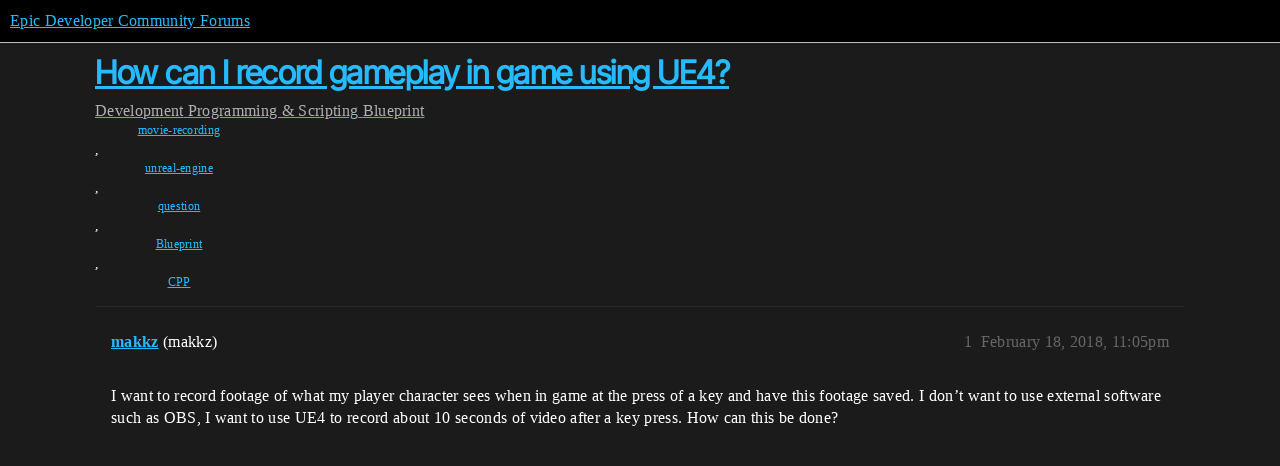

--- FILE ---
content_type: text/html; charset=utf-8
request_url: https://forums.unrealengine.com/t/how-can-i-record-gameplay-in-game-using-ue4/417711
body_size: 3195
content:
<!DOCTYPE html>
<html lang="en">
  <head>
    <meta charset="utf-8">
    <title>How can I record gameplay in game using UE4? - Blueprint - Epic Developer Community Forums</title>
    <meta name="description" content="I want to record footage of what my player character sees when in game at the press of a key and have this footage saved. I don’t want to use external software such as OBS, I want to use UE4 to record about 10 seconds of&amp;hellip;">
    <meta name="generator" content="Discourse 2025.12.0-latest - https://github.com/discourse/discourse version 21a628ac06d1e020c4e75e7743a33352d03de47e">
<link rel="icon" type="image/png" href="https://d3kjluh73b9h9o.cloudfront.net/optimized/4X/4/f/c/4fc78ce65be09c7e97b60a65447c99c078aca16b_2_32x32.png">
<link rel="apple-touch-icon" type="image/png" href="https://d3kjluh73b9h9o.cloudfront.net/optimized/4X/7/1/3/713c9d3f58553f0de89543d76a8a3a2779dc9fa4_2_180x180.png">
<meta name="theme-color" media="all" content="#000000">

<meta name="color-scheme" content="dark">

<meta name="viewport" content="width=device-width, initial-scale=1.0, minimum-scale=1.0, viewport-fit=cover">
<link rel="canonical" href="https://forums.unrealengine.com/t/how-can-i-record-gameplay-in-game-using-ue4/417711" />

<link rel="search" type="application/opensearchdescription+xml" href="https://forums.unrealengine.com/opensearch.xml" title="Epic Developer Community Forums Search">

    
    <link href="https://d1ap1mz92jnks1.cloudfront.net/stylesheets/color_definitions_default_26_14_10fa9b679125977cdec0d40ef39651319f5396ca.css?__ws=forums.unrealengine.com" media="all" rel="stylesheet" class="light-scheme" data-scheme-id="26"/>

<link href="https://d1ap1mz92jnks1.cloudfront.net/stylesheets/common_6a529bb31a093a05352f9eaaaf7af07d8fb8bf8a.css?__ws=forums.unrealengine.com" media="all" rel="stylesheet" data-target="common"  />

  <link href="https://d1ap1mz92jnks1.cloudfront.net/stylesheets/mobile_6a529bb31a093a05352f9eaaaf7af07d8fb8bf8a.css?__ws=forums.unrealengine.com" media="(max-width: 39.99999rem)" rel="stylesheet" data-target="mobile"  />
  <link href="https://d1ap1mz92jnks1.cloudfront.net/stylesheets/desktop_6a529bb31a093a05352f9eaaaf7af07d8fb8bf8a.css?__ws=forums.unrealengine.com" media="(min-width: 40rem)" rel="stylesheet" data-target="desktop"  />



    <link href="https://d1ap1mz92jnks1.cloudfront.net/stylesheets/checklist_6a529bb31a093a05352f9eaaaf7af07d8fb8bf8a.css?__ws=forums.unrealengine.com" media="all" rel="stylesheet" data-target="checklist"  />
    <link href="https://d1ap1mz92jnks1.cloudfront.net/stylesheets/discourse-assign_6a529bb31a093a05352f9eaaaf7af07d8fb8bf8a.css?__ws=forums.unrealengine.com" media="all" rel="stylesheet" data-target="discourse-assign"  />
    <link href="https://d1ap1mz92jnks1.cloudfront.net/stylesheets/discourse-data-explorer_6a529bb31a093a05352f9eaaaf7af07d8fb8bf8a.css?__ws=forums.unrealengine.com" media="all" rel="stylesheet" data-target="discourse-data-explorer"  />
    <link href="https://d1ap1mz92jnks1.cloudfront.net/stylesheets/discourse-details_6a529bb31a093a05352f9eaaaf7af07d8fb8bf8a.css?__ws=forums.unrealengine.com" media="all" rel="stylesheet" data-target="discourse-details"  />
    <link href="https://d1ap1mz92jnks1.cloudfront.net/stylesheets/discourse-epic-games_6a529bb31a093a05352f9eaaaf7af07d8fb8bf8a.css?__ws=forums.unrealengine.com" media="all" rel="stylesheet" data-target="discourse-epic-games"  />
    <link href="https://d1ap1mz92jnks1.cloudfront.net/stylesheets/discourse-epic-sso_6a529bb31a093a05352f9eaaaf7af07d8fb8bf8a.css?__ws=forums.unrealengine.com" media="all" rel="stylesheet" data-target="discourse-epic-sso"  />
    <link href="https://d1ap1mz92jnks1.cloudfront.net/stylesheets/discourse-lazy-videos_6a529bb31a093a05352f9eaaaf7af07d8fb8bf8a.css?__ws=forums.unrealengine.com" media="all" rel="stylesheet" data-target="discourse-lazy-videos"  />
    <link href="https://d1ap1mz92jnks1.cloudfront.net/stylesheets/discourse-local-dates_6a529bb31a093a05352f9eaaaf7af07d8fb8bf8a.css?__ws=forums.unrealengine.com" media="all" rel="stylesheet" data-target="discourse-local-dates"  />
    <link href="https://d1ap1mz92jnks1.cloudfront.net/stylesheets/discourse-narrative-bot_6a529bb31a093a05352f9eaaaf7af07d8fb8bf8a.css?__ws=forums.unrealengine.com" media="all" rel="stylesheet" data-target="discourse-narrative-bot"  />
    <link href="https://d1ap1mz92jnks1.cloudfront.net/stylesheets/discourse-presence_6a529bb31a093a05352f9eaaaf7af07d8fb8bf8a.css?__ws=forums.unrealengine.com" media="all" rel="stylesheet" data-target="discourse-presence"  />
    <link href="https://d1ap1mz92jnks1.cloudfront.net/stylesheets/discourse-solved_6a529bb31a093a05352f9eaaaf7af07d8fb8bf8a.css?__ws=forums.unrealengine.com" media="all" rel="stylesheet" data-target="discourse-solved"  />
    <link href="https://d1ap1mz92jnks1.cloudfront.net/stylesheets/discourse-templates_6a529bb31a093a05352f9eaaaf7af07d8fb8bf8a.css?__ws=forums.unrealengine.com" media="all" rel="stylesheet" data-target="discourse-templates"  />
    <link href="https://d1ap1mz92jnks1.cloudfront.net/stylesheets/discourse-topic-voting_6a529bb31a093a05352f9eaaaf7af07d8fb8bf8a.css?__ws=forums.unrealengine.com" media="all" rel="stylesheet" data-target="discourse-topic-voting"  />
    <link href="https://d1ap1mz92jnks1.cloudfront.net/stylesheets/footnote_6a529bb31a093a05352f9eaaaf7af07d8fb8bf8a.css?__ws=forums.unrealengine.com" media="all" rel="stylesheet" data-target="footnote"  />
    <link href="https://d1ap1mz92jnks1.cloudfront.net/stylesheets/hosted-site_6a529bb31a093a05352f9eaaaf7af07d8fb8bf8a.css?__ws=forums.unrealengine.com" media="all" rel="stylesheet" data-target="hosted-site"  />
    <link href="https://d1ap1mz92jnks1.cloudfront.net/stylesheets/poll_6a529bb31a093a05352f9eaaaf7af07d8fb8bf8a.css?__ws=forums.unrealengine.com" media="all" rel="stylesheet" data-target="poll"  />
    <link href="https://d1ap1mz92jnks1.cloudfront.net/stylesheets/spoiler-alert_6a529bb31a093a05352f9eaaaf7af07d8fb8bf8a.css?__ws=forums.unrealengine.com" media="all" rel="stylesheet" data-target="spoiler-alert"  />
    <link href="https://d1ap1mz92jnks1.cloudfront.net/stylesheets/discourse-assign_mobile_6a529bb31a093a05352f9eaaaf7af07d8fb8bf8a.css?__ws=forums.unrealengine.com" media="(max-width: 39.99999rem)" rel="stylesheet" data-target="discourse-assign_mobile"  />
    <link href="https://d1ap1mz92jnks1.cloudfront.net/stylesheets/discourse-epic-games_mobile_6a529bb31a093a05352f9eaaaf7af07d8fb8bf8a.css?__ws=forums.unrealengine.com" media="(max-width: 39.99999rem)" rel="stylesheet" data-target="discourse-epic-games_mobile"  />
    <link href="https://d1ap1mz92jnks1.cloudfront.net/stylesheets/discourse-solved_mobile_6a529bb31a093a05352f9eaaaf7af07d8fb8bf8a.css?__ws=forums.unrealengine.com" media="(max-width: 39.99999rem)" rel="stylesheet" data-target="discourse-solved_mobile"  />
    <link href="https://d1ap1mz92jnks1.cloudfront.net/stylesheets/discourse-topic-voting_mobile_6a529bb31a093a05352f9eaaaf7af07d8fb8bf8a.css?__ws=forums.unrealengine.com" media="(max-width: 39.99999rem)" rel="stylesheet" data-target="discourse-topic-voting_mobile"  />
    <link href="https://d1ap1mz92jnks1.cloudfront.net/stylesheets/discourse-epic-games_desktop_6a529bb31a093a05352f9eaaaf7af07d8fb8bf8a.css?__ws=forums.unrealengine.com" media="(min-width: 40rem)" rel="stylesheet" data-target="discourse-epic-games_desktop"  />
    <link href="https://d1ap1mz92jnks1.cloudfront.net/stylesheets/discourse-topic-voting_desktop_6a529bb31a093a05352f9eaaaf7af07d8fb8bf8a.css?__ws=forums.unrealengine.com" media="(min-width: 40rem)" rel="stylesheet" data-target="discourse-topic-voting_desktop"  />
    <link href="https://d1ap1mz92jnks1.cloudfront.net/stylesheets/poll_desktop_6a529bb31a093a05352f9eaaaf7af07d8fb8bf8a.css?__ws=forums.unrealengine.com" media="(min-width: 40rem)" rel="stylesheet" data-target="poll_desktop"  />

  <link href="https://d1ap1mz92jnks1.cloudfront.net/stylesheets/common_theme_24_29fbe6f724e7901212c410d9adf0ffae2feffc07.css?__ws=forums.unrealengine.com" media="all" rel="stylesheet" data-target="common_theme" data-theme-id="24" data-theme-name="topic excerpts"/>
<link href="https://d1ap1mz92jnks1.cloudfront.net/stylesheets/common_theme_11_3dd6df8f9cda8ab1a124b77362bb44a8e431cb95.css?__ws=forums.unrealengine.com" media="all" rel="stylesheet" data-target="common_theme" data-theme-id="11" data-theme-name="topic thumbnails"/>
<link href="https://d1ap1mz92jnks1.cloudfront.net/stylesheets/common_theme_20_be8b2747a3e29475adc363332b7ac0fc739e97e5.css?__ws=forums.unrealengine.com" media="all" rel="stylesheet" data-target="common_theme" data-theme-id="20" data-theme-name="verse syntax highlighting"/>
<link href="https://d1ap1mz92jnks1.cloudfront.net/stylesheets/common_theme_30_972ddd9e92b0b6da57995ccc2c6c844883c432b3.css?__ws=forums.unrealengine.com" media="all" rel="stylesheet" data-target="common_theme" data-theme-id="30" data-theme-name="hotfix: ipad scroll topic header"/>
<link href="https://d1ap1mz92jnks1.cloudfront.net/stylesheets/common_theme_34_4689d13cb1fa6b841a633ba28c48ce1461c115d2.css?__ws=forums.unrealengine.com" media="all" rel="stylesheet" data-target="common_theme" data-theme-id="34" data-theme-name="hotfixes"/>
<link href="https://d1ap1mz92jnks1.cloudfront.net/stylesheets/common_theme_18_53ab6e8d13b931ffd8b17890e7eb0f9dd055c07c.css?__ws=forums.unrealengine.com" media="all" rel="stylesheet" data-target="common_theme" data-theme-id="18" data-theme-name="temporary styles"/>
    <link href="https://d1ap1mz92jnks1.cloudfront.net/stylesheets/mobile_theme_11_1104daadba0f68be439195340b1f057726469cdc.css?__ws=forums.unrealengine.com" media="(max-width: 39.99999rem)" rel="stylesheet" data-target="mobile_theme" data-theme-id="11" data-theme-name="topic thumbnails"/>
<link href="https://d1ap1mz92jnks1.cloudfront.net/stylesheets/mobile_theme_18_54d433162ee394693a6304ac1965e3d4591273a1.css?__ws=forums.unrealengine.com" media="(max-width: 39.99999rem)" rel="stylesheet" data-target="mobile_theme" data-theme-id="18" data-theme-name="temporary styles"/>
    

    
    
        <link rel="alternate nofollow" type="application/rss+xml" title="RSS feed of &#39;How can I record gameplay in game using UE4?&#39;" href="https://forums.unrealengine.com/t/how-can-i-record-gameplay-in-game-using-ue4/417711.rss" />
    <meta property="og:site_name" content="Epic Developer Community Forums" />
<meta property="og:type" content="website" />
<meta name="twitter:card" content="summary_large_image" />
<meta name="twitter:image" content="https://d3kjluh73b9h9o.cloudfront.net/original/4X/2/9/b/29baba797e2c83ded8d953a8b17e3828436ca428.png" />
<meta property="og:image" content="https://d3kjluh73b9h9o.cloudfront.net/original/4X/4/b/2/4b280f634b056c5ef927c55b924c348550827f02.png" />
<meta property="og:url" content="https://forums.unrealengine.com/t/how-can-i-record-gameplay-in-game-using-ue4/417711" />
<meta name="twitter:url" content="https://forums.unrealengine.com/t/how-can-i-record-gameplay-in-game-using-ue4/417711" />
<meta property="og:title" content="How can I record gameplay in game using UE4?" />
<meta name="twitter:title" content="How can I record gameplay in game using UE4?" />
<meta property="og:description" content="I want to record footage of what my player character sees when in game at the press of a key and have this footage saved. I don’t want to use external software such as OBS, I want to use UE4 to record about 10 seconds of video after a key press. How can this be done?" />
<meta name="twitter:description" content="I want to record footage of what my player character sees when in game at the press of a key and have this footage saved. I don’t want to use external software such as OBS, I want to use UE4 to record about 10 seconds of video after a key press. How can this be done?" />
<meta property="og:article:section" content="Development" />
<meta property="og:article:section:color" content="1b1b1b" />
<meta property="og:article:section" content="Programming &amp; Scripting" />
<meta property="og:article:section:color" content="B665E9" />
<meta property="og:article:section" content="Blueprint" />
<meta property="og:article:section:color" content="B665E9" />
<meta property="og:article:tag" content="movie-recording" />
<meta property="og:article:tag" content="unreal-engine" />
<meta property="og:article:tag" content="question" />
<meta property="og:article:tag" content="Blueprint" />
<meta property="og:article:tag" content="CPP" />
<meta property="article:published_time" content="2018-02-18T23:05:00+00:00" />
<meta property="og:ignore_canonical" content="true" />


    <script type="application/ld+json">{"@context":"http://schema.org","@type":"QAPage","name":"How can I record gameplay in game using UE4?","mainEntity":{"@type":"Question","name":"How can I record gameplay in game using UE4?","text":"I want to record footage of what my player character sees when in game at the press of a key and have this footage saved. I don’t want to use external software such as OBS, I want to use UE4 to record about 10 seconds of video after a key press. How can this be done?","upvoteCount":0,"answerCount":0,"datePublished":"2018-02-18T23:05:00.000Z","author":{"@type":"Person","name":"makkz","url":"https://forums.unrealengine.com/u/makkz"}}}</script>
  </head>
  <body class="crawler ">
    
    <header>
  <a href="/">Epic Developer Community Forums</a>
</header>

    <div id="main-outlet" class="wrap" role="main">
        <div id="topic-title">
    <h1>
      <a href="/t/how-can-i-record-gameplay-in-game-using-ue4/417711">How can I record gameplay in game using UE4?</a>
    </h1>

      <div class="topic-category" itemscope itemtype="http://schema.org/BreadcrumbList">
          <span itemprop="itemListElement" itemscope itemtype="http://schema.org/ListItem">
            <a href="/c/development-discussion/11" class="badge-wrapper bullet" itemprop="item">
              <span class='badge-category-bg' style='background-color: #1b1b1b'></span>
              <span class='badge-category clear-badge'>
                <span class='category-name' itemprop='name'>Development</span>
              </span>
            </a>
            <meta itemprop="position" content="1" />
          </span>
          <span itemprop="itemListElement" itemscope itemtype="http://schema.org/ListItem">
            <a href="/c/development-discussion/programming-scripting/148" class="badge-wrapper bullet" itemprop="item">
              <span class='badge-category-bg' style='background-color: #B665E9'></span>
              <span class='badge-category clear-badge'>
                <span class='category-name' itemprop='name'>Programming &amp; Scripting</span>
              </span>
            </a>
            <meta itemprop="position" content="2" />
          </span>
          <span itemprop="itemListElement" itemscope itemtype="http://schema.org/ListItem">
            <a href="/c/development-discussion/programming-scripting/blueprint/28" class="badge-wrapper bullet" itemprop="item">
              <span class='badge-category-bg' style='background-color: #B665E9'></span>
              <span class='badge-category clear-badge'>
                <span class='category-name' itemprop='name'>Blueprint</span>
              </span>
            </a>
            <meta itemprop="position" content="3" />
          </span>
      </div>

      <div class="topic-category">
        <div class='discourse-tags list-tags'>
            <a href='https://forums.unrealengine.com/tag/movie-recording' class='discourse-tag' rel="tag">movie-recording</a>, 
            <a href='https://forums.unrealengine.com/tag/unreal-engine' class='discourse-tag' rel="tag">unreal-engine</a>, 
            <a href='https://forums.unrealengine.com/tag/question' class='discourse-tag' rel="tag">question</a>, 
            <a href='https://forums.unrealengine.com/tag/Blueprint' class='discourse-tag' rel="tag">Blueprint</a>, 
            <a href='https://forums.unrealengine.com/tag/CPP' class='discourse-tag' rel="tag">CPP</a>
        </div>
      </div>
  </div>

  

    <div itemscope itemtype='http://schema.org/DiscussionForumPosting'>
      <meta itemprop='headline' content='How can I record gameplay in game using UE4?'>
      <link itemprop='url' href='https://forums.unrealengine.com/t/how-can-i-record-gameplay-in-game-using-ue4/417711'>
      <meta itemprop='datePublished' content='2018-02-18T23:05:00Z'>
        <meta itemprop='articleSection' content='Blueprint'>
      <meta itemprop='keywords' content='movie-recording, unreal-engine, question, Blueprint, CPP'>
      <div itemprop='publisher' itemscope itemtype="http://schema.org/Organization">
        <meta itemprop='name' content='Epic Games, Inc.'>
          <div itemprop='logo' itemscope itemtype="http://schema.org/ImageObject">
            <meta itemprop='url' content='https://d3kjluh73b9h9o.cloudfront.net/original/4X/7/1/3/713c9d3f58553f0de89543d76a8a3a2779dc9fa4.png'>
          </div>
      </div>


          <div id='post_1'  class='topic-body crawler-post'>
            <div class='crawler-post-meta'>
              <span class="creator" itemprop="author" itemscope itemtype="http://schema.org/Person">
                <a itemprop="url" rel='nofollow' href='https://forums.unrealengine.com/u/makkz'><span itemprop='name'>makkz</span></a>
                (makkz)
              </span>

                <link itemprop="mainEntityOfPage" href="https://forums.unrealengine.com/t/how-can-i-record-gameplay-in-game-using-ue4/417711">


              <span class="crawler-post-infos">
                  <time  datetime='2018-02-18T23:05:00Z' class='post-time'>
                    February 18, 2018, 11:05pm
                  </time>
                  <meta itemprop='dateModified' content='2022-03-19T05:17:46Z'>
              <span itemprop='position'>1</span>
              </span>
            </div>
            <div class='post' itemprop='text'>
              <p>I want to record footage of what my player character sees when in game at the press of a key and have this footage saved. I don’t want to use external software such as OBS, I want to use UE4 to record about 10 seconds of video after a key press. How can this be done?</p>
            </div>

            <div itemprop="interactionStatistic" itemscope itemtype="http://schema.org/InteractionCounter">
              <meta itemprop="interactionType" content="http://schema.org/LikeAction"/>
              <meta itemprop="userInteractionCount" content="0" />
              <span class='post-likes'></span>
            </div>


            
          </div>
    </div>


    




    </div>
    <footer class="container wrap">
  <nav class='crawler-nav'>
    <ul>
      <li itemscope itemtype='http://schema.org/SiteNavigationElement'>
        <span itemprop='name'>
          <a href='/' itemprop="url">Home </a>
        </span>
      </li>
      <li itemscope itemtype='http://schema.org/SiteNavigationElement'>
        <span itemprop='name'>
          <a href='/categories' itemprop="url">Categories </a>
        </span>
      </li>
      <li itemscope itemtype='http://schema.org/SiteNavigationElement'>
        <span itemprop='name'>
          <a href='/guidelines' itemprop="url">Guidelines </a>
        </span>
      </li>
        <li itemscope itemtype='http://schema.org/SiteNavigationElement'>
          <span itemprop='name'>
            <a href='https://www.epicgames.com/tos' itemprop="url">Terms of Service </a>
          </span>
        </li>
        <li itemscope itemtype='http://schema.org/SiteNavigationElement'>
          <span itemprop='name'>
            <a href='https://www.epicgames.com/site/privacypolicy' itemprop="url">Privacy Policy </a>
          </span>
        </li>
    </ul>
  </nav>
  <p class='powered-by-link'>Powered by <a href="https://www.discourse.org">Discourse</a>, best viewed with JavaScript enabled</p>
</footer>

    
    
  </body>
  
</html>
